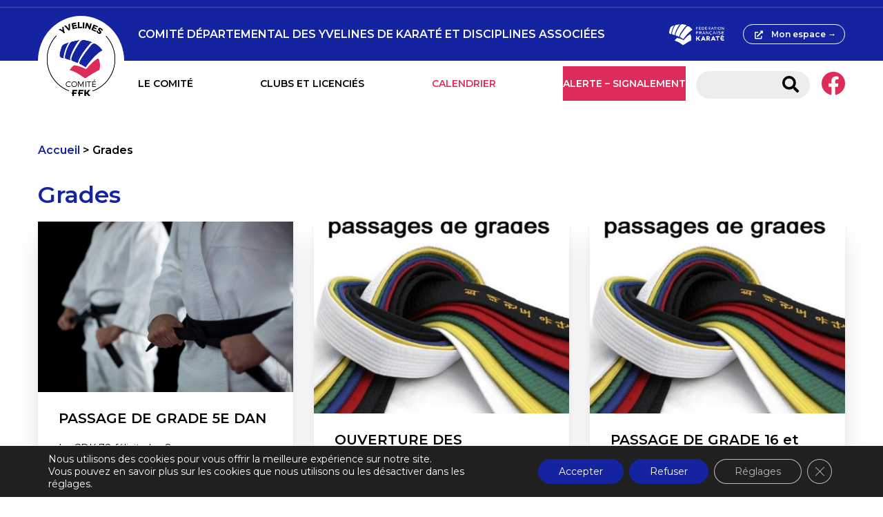

--- FILE ---
content_type: text/html; charset=UTF-8
request_url: https://sites.ffkarate.fr/yvelines78/category/grades/
body_size: 15654
content:
<!doctype html>
<html lang="fr-FR" prefix="og: https://ogp.me/ns#" >
  <head>
    <meta charset="utf-8">
    <title>Archives des Grades - Comité Départemental des Yvelines de Karaté et Disciplines Associées</title>
<link data-rocket-preload as="style" href="https://fonts.googleapis.com/css2?family=Montserrat%3Aital%2Cwght%400%2C400%3B0%2C600%3B1%2C400%3B1%2C600&#038;ver=6.9&#038;display=swap" rel="preload">
<link href="https://fonts.googleapis.com/css2?family=Montserrat%3Aital%2Cwght%400%2C400%3B0%2C600%3B1%2C400%3B1%2C600&#038;ver=6.9&#038;display=swap" media="print" onload="this.media=&#039;all&#039;" rel="stylesheet">
<noscript><link rel="stylesheet" href="https://fonts.googleapis.com/css2?family=Montserrat%3Aital%2Cwght%400%2C400%3B0%2C600%3B1%2C400%3B1%2C600&#038;ver=6.9&#038;display=swap"></noscript>
    <meta name="viewport" content="width=device-width, initial-scale=1.0,user-scalable=no,minimal-ui">
    <meta name="viewport" content="width = device-width, initial-scale = 1.0, user-scalable = no,minimal-ui">
    
            <script data-no-defer="1" data-ezscrex="false" data-cfasync="false" data-pagespeed-no-defer data-cookieconsent="ignore">
                var ctPublicFunctions = {"_ajax_nonce":"c139189d98","_rest_nonce":"be96f85963","_ajax_url":"\/yvelines78\/wp-admin\/admin-ajax.php","_rest_url":"https:\/\/sites.ffkarate.fr\/yvelines78\/wp-json\/","data__cookies_type":"native","data__ajax_type":"custom_ajax","data__bot_detector_enabled":"1","data__frontend_data_log_enabled":1,"cookiePrefix":"","wprocket_detected":true,"host_url":"sites.ffkarate.fr","text__ee_click_to_select":"Click to select the whole data","text__ee_original_email":"The complete one is","text__ee_got_it":"Got it","text__ee_blocked":"Blocked","text__ee_cannot_connect":"Cannot connect","text__ee_cannot_decode":"Can not decode email. Unknown reason","text__ee_email_decoder":"CleanTalk email decoder","text__ee_wait_for_decoding":"The magic is on the way!","text__ee_decoding_process":"Please wait a few seconds while we decode the contact data."}
            </script>
        
            <script data-no-defer="1" data-ezscrex="false" data-cfasync="false" data-pagespeed-no-defer data-cookieconsent="ignore">
                var ctPublic = {"_ajax_nonce":"c139189d98","settings__forms__check_internal":"0","settings__forms__check_external":"0","settings__forms__force_protection":0,"settings__forms__search_test":"1","settings__forms__wc_add_to_cart":"0","settings__data__bot_detector_enabled":"1","settings__sfw__anti_crawler":0,"blog_home":"https:\/\/sites.ffkarate.fr\/yvelines78\/","pixel__setting":"3","pixel__enabled":true,"pixel__url":null,"data__email_check_before_post":"1","data__email_check_exist_post":1,"data__cookies_type":"native","data__key_is_ok":true,"data__visible_fields_required":true,"wl_brandname":"Anti-Spam by CleanTalk","wl_brandname_short":"CleanTalk","ct_checkjs_key":"d6372d3ec679f3e97f962f1b715f7c6a06ba2edbb7c20c220338c249f7380f02","emailEncoderPassKey":"394ed93523e6dd97c37dc5b6338fad66","bot_detector_forms_excluded":"W10=","advancedCacheExists":true,"varnishCacheExists":false,"wc_ajax_add_to_cart":false}
            </script>
        
<!-- Optimisation des moteurs de recherche par Rank Math - https://rankmath.com/ -->
<meta name="robots" content="follow, noindex"/>
<meta property="og:locale" content="fr_FR" />
<meta property="og:type" content="article" />
<meta property="og:title" content="Archives des Grades - Comité Départemental des Yvelines de Karaté et Disciplines Associées" />
<meta property="og:url" content="https://sites.ffkarate.fr/yvelines78/category/grades/" />
<meta property="og:site_name" content="Comité Départemental des Yvelines de Karaté et Disciplines Associées" />
<meta name="twitter:card" content="summary_large_image" />
<meta name="twitter:title" content="Archives des Grades - Comité Départemental des Yvelines de Karaté et Disciplines Associées" />
<script type="application/ld+json" class="rank-math-schema">{"@context":"https://schema.org","@graph":[{"@type":"Organization","@id":"https://sites.ffkarate.fr/yvelines78/#organization","name":"COMIT\u00c9 D\u00c9PARTEMENTAL DES YVELINES DE KARAT\u00c9 ET DISCIPLINES ASSOCI\u00c9ES","url":"https://sites.ffkarate.fr/yvelines78","logo":{"@type":"ImageObject","@id":"https://sites.ffkarate.fr/yvelines78/#logo","url":"https://sites.ffkarate.fr/yvelines78/wp-content/uploads/sites/106/2021/05/C_RVB_YVELINES.png","contentUrl":"https://sites.ffkarate.fr/yvelines78/wp-content/uploads/sites/106/2021/05/C_RVB_YVELINES.png","caption":"COMIT\u00c9 D\u00c9PARTEMENTAL DES YVELINES DE KARAT\u00c9 ET DISCIPLINES ASSOCI\u00c9ES","inLanguage":"fr-FR","width":"245","height":"245"}},{"@type":"WebSite","@id":"https://sites.ffkarate.fr/yvelines78/#website","url":"https://sites.ffkarate.fr/yvelines78","name":"COMIT\u00c9 D\u00c9PARTEMENTAL DES YVELINES DE KARAT\u00c9 ET DISCIPLINES ASSOCI\u00c9ES","publisher":{"@id":"https://sites.ffkarate.fr/yvelines78/#organization"},"inLanguage":"fr-FR"},{"@type":"BreadcrumbList","@id":"https://sites.ffkarate.fr/yvelines78/category/grades/#breadcrumb","itemListElement":[{"@type":"ListItem","position":"1","item":{"@id":"https://sites.ffkarate.fr/yvelines78","name":"Accueil"}},{"@type":"ListItem","position":"2","item":{"@id":"https://sites.ffkarate.fr/yvelines78/category/grades/","name":"Grades"}}]},{"@type":"CollectionPage","@id":"https://sites.ffkarate.fr/yvelines78/category/grades/#webpage","url":"https://sites.ffkarate.fr/yvelines78/category/grades/","name":"Archives des Grades - Comit\u00e9 D\u00e9partemental des Yvelines de Karat\u00e9 et Disciplines Associ\u00e9es","isPartOf":{"@id":"https://sites.ffkarate.fr/yvelines78/#website"},"inLanguage":"fr-FR","breadcrumb":{"@id":"https://sites.ffkarate.fr/yvelines78/category/grades/#breadcrumb"}}]}</script>
<!-- /Extension Rank Math WordPress SEO -->

<link rel='dns-prefetch' href='//fd.cleantalk.org' />
<link rel='dns-prefetch' href='//cdn.jsdelivr.net' />
<link rel='dns-prefetch' href='//cdnjs.cloudflare.com' />
<link rel='dns-prefetch' href='//fonts.googleapis.com' />
<link href='https://fonts.gstatic.com' crossorigin rel='preconnect' />
<link rel="alternate" type="application/rss+xml" title="Comité Départemental des Yvelines de Karaté et Disciplines Associées &raquo; Flux de la catégorie Grades" href="https://sites.ffkarate.fr/yvelines78/category/grades/feed/" />
<style id='wp-img-auto-sizes-contain-inline-css' type='text/css'>
img:is([sizes=auto i],[sizes^="auto," i]){contain-intrinsic-size:3000px 1500px}
/*# sourceURL=wp-img-auto-sizes-contain-inline-css */
</style>
<style id='wp-emoji-styles-inline-css' type='text/css'>

	img.wp-smiley, img.emoji {
		display: inline !important;
		border: none !important;
		box-shadow: none !important;
		height: 1em !important;
		width: 1em !important;
		margin: 0 0.07em !important;
		vertical-align: -0.1em !important;
		background: none !important;
		padding: 0 !important;
	}
/*# sourceURL=wp-emoji-styles-inline-css */
</style>
<style id='wp-block-library-inline-css' type='text/css'>
:root{--wp-block-synced-color:#7a00df;--wp-block-synced-color--rgb:122,0,223;--wp-bound-block-color:var(--wp-block-synced-color);--wp-editor-canvas-background:#ddd;--wp-admin-theme-color:#007cba;--wp-admin-theme-color--rgb:0,124,186;--wp-admin-theme-color-darker-10:#006ba1;--wp-admin-theme-color-darker-10--rgb:0,107,160.5;--wp-admin-theme-color-darker-20:#005a87;--wp-admin-theme-color-darker-20--rgb:0,90,135;--wp-admin-border-width-focus:2px}@media (min-resolution:192dpi){:root{--wp-admin-border-width-focus:1.5px}}.wp-element-button{cursor:pointer}:root .has-very-light-gray-background-color{background-color:#eee}:root .has-very-dark-gray-background-color{background-color:#313131}:root .has-very-light-gray-color{color:#eee}:root .has-very-dark-gray-color{color:#313131}:root .has-vivid-green-cyan-to-vivid-cyan-blue-gradient-background{background:linear-gradient(135deg,#00d084,#0693e3)}:root .has-purple-crush-gradient-background{background:linear-gradient(135deg,#34e2e4,#4721fb 50%,#ab1dfe)}:root .has-hazy-dawn-gradient-background{background:linear-gradient(135deg,#faaca8,#dad0ec)}:root .has-subdued-olive-gradient-background{background:linear-gradient(135deg,#fafae1,#67a671)}:root .has-atomic-cream-gradient-background{background:linear-gradient(135deg,#fdd79a,#004a59)}:root .has-nightshade-gradient-background{background:linear-gradient(135deg,#330968,#31cdcf)}:root .has-midnight-gradient-background{background:linear-gradient(135deg,#020381,#2874fc)}:root{--wp--preset--font-size--normal:16px;--wp--preset--font-size--huge:42px}.has-regular-font-size{font-size:1em}.has-larger-font-size{font-size:2.625em}.has-normal-font-size{font-size:var(--wp--preset--font-size--normal)}.has-huge-font-size{font-size:var(--wp--preset--font-size--huge)}.has-text-align-center{text-align:center}.has-text-align-left{text-align:left}.has-text-align-right{text-align:right}.has-fit-text{white-space:nowrap!important}#end-resizable-editor-section{display:none}.aligncenter{clear:both}.items-justified-left{justify-content:flex-start}.items-justified-center{justify-content:center}.items-justified-right{justify-content:flex-end}.items-justified-space-between{justify-content:space-between}.screen-reader-text{border:0;clip-path:inset(50%);height:1px;margin:-1px;overflow:hidden;padding:0;position:absolute;width:1px;word-wrap:normal!important}.screen-reader-text:focus{background-color:#ddd;clip-path:none;color:#444;display:block;font-size:1em;height:auto;left:5px;line-height:normal;padding:15px 23px 14px;text-decoration:none;top:5px;width:auto;z-index:100000}html :where(.has-border-color){border-style:solid}html :where([style*=border-top-color]){border-top-style:solid}html :where([style*=border-right-color]){border-right-style:solid}html :where([style*=border-bottom-color]){border-bottom-style:solid}html :where([style*=border-left-color]){border-left-style:solid}html :where([style*=border-width]){border-style:solid}html :where([style*=border-top-width]){border-top-style:solid}html :where([style*=border-right-width]){border-right-style:solid}html :where([style*=border-bottom-width]){border-bottom-style:solid}html :where([style*=border-left-width]){border-left-style:solid}html :where(img[class*=wp-image-]){height:auto;max-width:100%}:where(figure){margin:0 0 1em}html :where(.is-position-sticky){--wp-admin--admin-bar--position-offset:var(--wp-admin--admin-bar--height,0px)}@media screen and (max-width:600px){html :where(.is-position-sticky){--wp-admin--admin-bar--position-offset:0px}}

/*# sourceURL=wp-block-library-inline-css */
</style><style id='global-styles-inline-css' type='text/css'>
:root{--wp--preset--aspect-ratio--square: 1;--wp--preset--aspect-ratio--4-3: 4/3;--wp--preset--aspect-ratio--3-4: 3/4;--wp--preset--aspect-ratio--3-2: 3/2;--wp--preset--aspect-ratio--2-3: 2/3;--wp--preset--aspect-ratio--16-9: 16/9;--wp--preset--aspect-ratio--9-16: 9/16;--wp--preset--color--black: #000000;--wp--preset--color--cyan-bluish-gray: #abb8c3;--wp--preset--color--white: #ffffff;--wp--preset--color--pale-pink: #f78da7;--wp--preset--color--vivid-red: #cf2e2e;--wp--preset--color--luminous-vivid-orange: #ff6900;--wp--preset--color--luminous-vivid-amber: #fcb900;--wp--preset--color--light-green-cyan: #7bdcb5;--wp--preset--color--vivid-green-cyan: #00d084;--wp--preset--color--pale-cyan-blue: #8ed1fc;--wp--preset--color--vivid-cyan-blue: #0693e3;--wp--preset--color--vivid-purple: #9b51e0;--wp--preset--gradient--vivid-cyan-blue-to-vivid-purple: linear-gradient(135deg,rgb(6,147,227) 0%,rgb(155,81,224) 100%);--wp--preset--gradient--light-green-cyan-to-vivid-green-cyan: linear-gradient(135deg,rgb(122,220,180) 0%,rgb(0,208,130) 100%);--wp--preset--gradient--luminous-vivid-amber-to-luminous-vivid-orange: linear-gradient(135deg,rgb(252,185,0) 0%,rgb(255,105,0) 100%);--wp--preset--gradient--luminous-vivid-orange-to-vivid-red: linear-gradient(135deg,rgb(255,105,0) 0%,rgb(207,46,46) 100%);--wp--preset--gradient--very-light-gray-to-cyan-bluish-gray: linear-gradient(135deg,rgb(238,238,238) 0%,rgb(169,184,195) 100%);--wp--preset--gradient--cool-to-warm-spectrum: linear-gradient(135deg,rgb(74,234,220) 0%,rgb(151,120,209) 20%,rgb(207,42,186) 40%,rgb(238,44,130) 60%,rgb(251,105,98) 80%,rgb(254,248,76) 100%);--wp--preset--gradient--blush-light-purple: linear-gradient(135deg,rgb(255,206,236) 0%,rgb(152,150,240) 100%);--wp--preset--gradient--blush-bordeaux: linear-gradient(135deg,rgb(254,205,165) 0%,rgb(254,45,45) 50%,rgb(107,0,62) 100%);--wp--preset--gradient--luminous-dusk: linear-gradient(135deg,rgb(255,203,112) 0%,rgb(199,81,192) 50%,rgb(65,88,208) 100%);--wp--preset--gradient--pale-ocean: linear-gradient(135deg,rgb(255,245,203) 0%,rgb(182,227,212) 50%,rgb(51,167,181) 100%);--wp--preset--gradient--electric-grass: linear-gradient(135deg,rgb(202,248,128) 0%,rgb(113,206,126) 100%);--wp--preset--gradient--midnight: linear-gradient(135deg,rgb(2,3,129) 0%,rgb(40,116,252) 100%);--wp--preset--font-size--small: 13px;--wp--preset--font-size--medium: 20px;--wp--preset--font-size--large: 36px;--wp--preset--font-size--x-large: 42px;--wp--preset--spacing--20: 0.44rem;--wp--preset--spacing--30: 0.67rem;--wp--preset--spacing--40: 1rem;--wp--preset--spacing--50: 1.5rem;--wp--preset--spacing--60: 2.25rem;--wp--preset--spacing--70: 3.38rem;--wp--preset--spacing--80: 5.06rem;--wp--preset--shadow--natural: 6px 6px 9px rgba(0, 0, 0, 0.2);--wp--preset--shadow--deep: 12px 12px 50px rgba(0, 0, 0, 0.4);--wp--preset--shadow--sharp: 6px 6px 0px rgba(0, 0, 0, 0.2);--wp--preset--shadow--outlined: 6px 6px 0px -3px rgb(255, 255, 255), 6px 6px rgb(0, 0, 0);--wp--preset--shadow--crisp: 6px 6px 0px rgb(0, 0, 0);}:where(.is-layout-flex){gap: 0.5em;}:where(.is-layout-grid){gap: 0.5em;}body .is-layout-flex{display: flex;}.is-layout-flex{flex-wrap: wrap;align-items: center;}.is-layout-flex > :is(*, div){margin: 0;}body .is-layout-grid{display: grid;}.is-layout-grid > :is(*, div){margin: 0;}:where(.wp-block-columns.is-layout-flex){gap: 2em;}:where(.wp-block-columns.is-layout-grid){gap: 2em;}:where(.wp-block-post-template.is-layout-flex){gap: 1.25em;}:where(.wp-block-post-template.is-layout-grid){gap: 1.25em;}.has-black-color{color: var(--wp--preset--color--black) !important;}.has-cyan-bluish-gray-color{color: var(--wp--preset--color--cyan-bluish-gray) !important;}.has-white-color{color: var(--wp--preset--color--white) !important;}.has-pale-pink-color{color: var(--wp--preset--color--pale-pink) !important;}.has-vivid-red-color{color: var(--wp--preset--color--vivid-red) !important;}.has-luminous-vivid-orange-color{color: var(--wp--preset--color--luminous-vivid-orange) !important;}.has-luminous-vivid-amber-color{color: var(--wp--preset--color--luminous-vivid-amber) !important;}.has-light-green-cyan-color{color: var(--wp--preset--color--light-green-cyan) !important;}.has-vivid-green-cyan-color{color: var(--wp--preset--color--vivid-green-cyan) !important;}.has-pale-cyan-blue-color{color: var(--wp--preset--color--pale-cyan-blue) !important;}.has-vivid-cyan-blue-color{color: var(--wp--preset--color--vivid-cyan-blue) !important;}.has-vivid-purple-color{color: var(--wp--preset--color--vivid-purple) !important;}.has-black-background-color{background-color: var(--wp--preset--color--black) !important;}.has-cyan-bluish-gray-background-color{background-color: var(--wp--preset--color--cyan-bluish-gray) !important;}.has-white-background-color{background-color: var(--wp--preset--color--white) !important;}.has-pale-pink-background-color{background-color: var(--wp--preset--color--pale-pink) !important;}.has-vivid-red-background-color{background-color: var(--wp--preset--color--vivid-red) !important;}.has-luminous-vivid-orange-background-color{background-color: var(--wp--preset--color--luminous-vivid-orange) !important;}.has-luminous-vivid-amber-background-color{background-color: var(--wp--preset--color--luminous-vivid-amber) !important;}.has-light-green-cyan-background-color{background-color: var(--wp--preset--color--light-green-cyan) !important;}.has-vivid-green-cyan-background-color{background-color: var(--wp--preset--color--vivid-green-cyan) !important;}.has-pale-cyan-blue-background-color{background-color: var(--wp--preset--color--pale-cyan-blue) !important;}.has-vivid-cyan-blue-background-color{background-color: var(--wp--preset--color--vivid-cyan-blue) !important;}.has-vivid-purple-background-color{background-color: var(--wp--preset--color--vivid-purple) !important;}.has-black-border-color{border-color: var(--wp--preset--color--black) !important;}.has-cyan-bluish-gray-border-color{border-color: var(--wp--preset--color--cyan-bluish-gray) !important;}.has-white-border-color{border-color: var(--wp--preset--color--white) !important;}.has-pale-pink-border-color{border-color: var(--wp--preset--color--pale-pink) !important;}.has-vivid-red-border-color{border-color: var(--wp--preset--color--vivid-red) !important;}.has-luminous-vivid-orange-border-color{border-color: var(--wp--preset--color--luminous-vivid-orange) !important;}.has-luminous-vivid-amber-border-color{border-color: var(--wp--preset--color--luminous-vivid-amber) !important;}.has-light-green-cyan-border-color{border-color: var(--wp--preset--color--light-green-cyan) !important;}.has-vivid-green-cyan-border-color{border-color: var(--wp--preset--color--vivid-green-cyan) !important;}.has-pale-cyan-blue-border-color{border-color: var(--wp--preset--color--pale-cyan-blue) !important;}.has-vivid-cyan-blue-border-color{border-color: var(--wp--preset--color--vivid-cyan-blue) !important;}.has-vivid-purple-border-color{border-color: var(--wp--preset--color--vivid-purple) !important;}.has-vivid-cyan-blue-to-vivid-purple-gradient-background{background: var(--wp--preset--gradient--vivid-cyan-blue-to-vivid-purple) !important;}.has-light-green-cyan-to-vivid-green-cyan-gradient-background{background: var(--wp--preset--gradient--light-green-cyan-to-vivid-green-cyan) !important;}.has-luminous-vivid-amber-to-luminous-vivid-orange-gradient-background{background: var(--wp--preset--gradient--luminous-vivid-amber-to-luminous-vivid-orange) !important;}.has-luminous-vivid-orange-to-vivid-red-gradient-background{background: var(--wp--preset--gradient--luminous-vivid-orange-to-vivid-red) !important;}.has-very-light-gray-to-cyan-bluish-gray-gradient-background{background: var(--wp--preset--gradient--very-light-gray-to-cyan-bluish-gray) !important;}.has-cool-to-warm-spectrum-gradient-background{background: var(--wp--preset--gradient--cool-to-warm-spectrum) !important;}.has-blush-light-purple-gradient-background{background: var(--wp--preset--gradient--blush-light-purple) !important;}.has-blush-bordeaux-gradient-background{background: var(--wp--preset--gradient--blush-bordeaux) !important;}.has-luminous-dusk-gradient-background{background: var(--wp--preset--gradient--luminous-dusk) !important;}.has-pale-ocean-gradient-background{background: var(--wp--preset--gradient--pale-ocean) !important;}.has-electric-grass-gradient-background{background: var(--wp--preset--gradient--electric-grass) !important;}.has-midnight-gradient-background{background: var(--wp--preset--gradient--midnight) !important;}.has-small-font-size{font-size: var(--wp--preset--font-size--small) !important;}.has-medium-font-size{font-size: var(--wp--preset--font-size--medium) !important;}.has-large-font-size{font-size: var(--wp--preset--font-size--large) !important;}.has-x-large-font-size{font-size: var(--wp--preset--font-size--x-large) !important;}
/*# sourceURL=global-styles-inline-css */
</style>

<style id='classic-theme-styles-inline-css' type='text/css'>
/*! This file is auto-generated */
.wp-block-button__link{color:#fff;background-color:#32373c;border-radius:9999px;box-shadow:none;text-decoration:none;padding:calc(.667em + 2px) calc(1.333em + 2px);font-size:1.125em}.wp-block-file__button{background:#32373c;color:#fff;text-decoration:none}
/*# sourceURL=/wp-includes/css/classic-themes.min.css */
</style>
<link rel='stylesheet' id='cleantalk-public-css-css' href='https://sites.ffkarate.fr/yvelines78/wp-content/plugins/cleantalk-spam-protect/css/cleantalk-public.min.css?ver=6.70.1_1766446769' type='text/css' media='all' />
<link rel='stylesheet' id='cleantalk-email-decoder-css-css' href='https://sites.ffkarate.fr/yvelines78/wp-content/plugins/cleantalk-spam-protect/css/cleantalk-email-decoder.min.css?ver=6.70.1_1766446769' type='text/css' media='all' />
<link rel='stylesheet' id='js_composer_front-css' href='https://sites.ffkarate.fr/yvelines78/wp-content/plugins/js_composer/assets/css/js_composer.min.css?ver=8.2' type='text/css' media='all' />
<link rel='stylesheet' id='font-awesome-css' href='https://cdnjs.cloudflare.com/ajax/libs/font-awesome/5.14.0/css/all.min.css?ver=6.9' type='text/css' media='all' />

<link rel='stylesheet' id='main-css' href='https://sites.ffkarate.fr/yvelines78/wp-content/themes/sites_ffk/style.css?ver=6.9' type='text/css' media='all' />
<link rel='stylesheet' id='moove_gdpr_frontend-css' href='https://sites.ffkarate.fr/yvelines78/wp-content/plugins/gdpr-cookie-compliance/dist/styles/gdpr-main-nf.css?ver=5.0.9' type='text/css' media='all' />
<style id='moove_gdpr_frontend-inline-css' type='text/css'>
				#moove_gdpr_cookie_modal .moove-gdpr-modal-content .moove-gdpr-tab-main h3.tab-title, 
				#moove_gdpr_cookie_modal .moove-gdpr-modal-content .moove-gdpr-tab-main span.tab-title,
				#moove_gdpr_cookie_modal .moove-gdpr-modal-content .moove-gdpr-modal-left-content #moove-gdpr-menu li a, 
				#moove_gdpr_cookie_modal .moove-gdpr-modal-content .moove-gdpr-modal-left-content #moove-gdpr-menu li button,
				#moove_gdpr_cookie_modal .moove-gdpr-modal-content .moove-gdpr-modal-left-content .moove-gdpr-branding-cnt a,
				#moove_gdpr_cookie_modal .moove-gdpr-modal-content .moove-gdpr-modal-footer-content .moove-gdpr-button-holder a.mgbutton, 
				#moove_gdpr_cookie_modal .moove-gdpr-modal-content .moove-gdpr-modal-footer-content .moove-gdpr-button-holder button.mgbutton,
				#moove_gdpr_cookie_modal .cookie-switch .cookie-slider:after, 
				#moove_gdpr_cookie_modal .cookie-switch .slider:after, 
				#moove_gdpr_cookie_modal .switch .cookie-slider:after, 
				#moove_gdpr_cookie_modal .switch .slider:after,
				#moove_gdpr_cookie_info_bar .moove-gdpr-info-bar-container .moove-gdpr-info-bar-content p, 
				#moove_gdpr_cookie_info_bar .moove-gdpr-info-bar-container .moove-gdpr-info-bar-content p a,
				#moove_gdpr_cookie_info_bar .moove-gdpr-info-bar-container .moove-gdpr-info-bar-content a.mgbutton, 
				#moove_gdpr_cookie_info_bar .moove-gdpr-info-bar-container .moove-gdpr-info-bar-content button.mgbutton,
				#moove_gdpr_cookie_modal .moove-gdpr-modal-content .moove-gdpr-tab-main .moove-gdpr-tab-main-content h1, 
				#moove_gdpr_cookie_modal .moove-gdpr-modal-content .moove-gdpr-tab-main .moove-gdpr-tab-main-content h2, 
				#moove_gdpr_cookie_modal .moove-gdpr-modal-content .moove-gdpr-tab-main .moove-gdpr-tab-main-content h3, 
				#moove_gdpr_cookie_modal .moove-gdpr-modal-content .moove-gdpr-tab-main .moove-gdpr-tab-main-content h4, 
				#moove_gdpr_cookie_modal .moove-gdpr-modal-content .moove-gdpr-tab-main .moove-gdpr-tab-main-content h5, 
				#moove_gdpr_cookie_modal .moove-gdpr-modal-content .moove-gdpr-tab-main .moove-gdpr-tab-main-content h6,
				#moove_gdpr_cookie_modal .moove-gdpr-modal-content.moove_gdpr_modal_theme_v2 .moove-gdpr-modal-title .tab-title,
				#moove_gdpr_cookie_modal .moove-gdpr-modal-content.moove_gdpr_modal_theme_v2 .moove-gdpr-tab-main h3.tab-title, 
				#moove_gdpr_cookie_modal .moove-gdpr-modal-content.moove_gdpr_modal_theme_v2 .moove-gdpr-tab-main span.tab-title,
				#moove_gdpr_cookie_modal .moove-gdpr-modal-content.moove_gdpr_modal_theme_v2 .moove-gdpr-branding-cnt a {
					font-weight: inherit				}
			#moove_gdpr_cookie_modal,#moove_gdpr_cookie_info_bar,.gdpr_cookie_settings_shortcode_content{font-family:inherit}#moove_gdpr_save_popup_settings_button{background-color:#373737;color:#fff}#moove_gdpr_save_popup_settings_button:hover{background-color:#000}#moove_gdpr_cookie_info_bar .moove-gdpr-info-bar-container .moove-gdpr-info-bar-content a.mgbutton,#moove_gdpr_cookie_info_bar .moove-gdpr-info-bar-container .moove-gdpr-info-bar-content button.mgbutton{background-color:#1424a0}#moove_gdpr_cookie_modal .moove-gdpr-modal-content .moove-gdpr-modal-footer-content .moove-gdpr-button-holder a.mgbutton,#moove_gdpr_cookie_modal .moove-gdpr-modal-content .moove-gdpr-modal-footer-content .moove-gdpr-button-holder button.mgbutton,.gdpr_cookie_settings_shortcode_content .gdpr-shr-button.button-green{background-color:#1424a0;border-color:#1424a0}#moove_gdpr_cookie_modal .moove-gdpr-modal-content .moove-gdpr-modal-footer-content .moove-gdpr-button-holder a.mgbutton:hover,#moove_gdpr_cookie_modal .moove-gdpr-modal-content .moove-gdpr-modal-footer-content .moove-gdpr-button-holder button.mgbutton:hover,.gdpr_cookie_settings_shortcode_content .gdpr-shr-button.button-green:hover{background-color:#fff;color:#1424a0}#moove_gdpr_cookie_modal .moove-gdpr-modal-content .moove-gdpr-modal-close i,#moove_gdpr_cookie_modal .moove-gdpr-modal-content .moove-gdpr-modal-close span.gdpr-icon{background-color:#1424a0;border:1px solid #1424a0}#moove_gdpr_cookie_info_bar span.moove-gdpr-infobar-allow-all.focus-g,#moove_gdpr_cookie_info_bar span.moove-gdpr-infobar-allow-all:focus,#moove_gdpr_cookie_info_bar button.moove-gdpr-infobar-allow-all.focus-g,#moove_gdpr_cookie_info_bar button.moove-gdpr-infobar-allow-all:focus,#moove_gdpr_cookie_info_bar span.moove-gdpr-infobar-reject-btn.focus-g,#moove_gdpr_cookie_info_bar span.moove-gdpr-infobar-reject-btn:focus,#moove_gdpr_cookie_info_bar button.moove-gdpr-infobar-reject-btn.focus-g,#moove_gdpr_cookie_info_bar button.moove-gdpr-infobar-reject-btn:focus,#moove_gdpr_cookie_info_bar span.change-settings-button.focus-g,#moove_gdpr_cookie_info_bar span.change-settings-button:focus,#moove_gdpr_cookie_info_bar button.change-settings-button.focus-g,#moove_gdpr_cookie_info_bar button.change-settings-button:focus{-webkit-box-shadow:0 0 1px 3px #1424a0;-moz-box-shadow:0 0 1px 3px #1424a0;box-shadow:0 0 1px 3px #1424a0}#moove_gdpr_cookie_modal .moove-gdpr-modal-content .moove-gdpr-modal-close i:hover,#moove_gdpr_cookie_modal .moove-gdpr-modal-content .moove-gdpr-modal-close span.gdpr-icon:hover,#moove_gdpr_cookie_info_bar span[data-href]>u.change-settings-button{color:#1424a0}#moove_gdpr_cookie_modal .moove-gdpr-modal-content .moove-gdpr-modal-left-content #moove-gdpr-menu li.menu-item-selected a span.gdpr-icon,#moove_gdpr_cookie_modal .moove-gdpr-modal-content .moove-gdpr-modal-left-content #moove-gdpr-menu li.menu-item-selected button span.gdpr-icon{color:inherit}#moove_gdpr_cookie_modal .moove-gdpr-modal-content .moove-gdpr-modal-left-content #moove-gdpr-menu li a span.gdpr-icon,#moove_gdpr_cookie_modal .moove-gdpr-modal-content .moove-gdpr-modal-left-content #moove-gdpr-menu li button span.gdpr-icon{color:inherit}#moove_gdpr_cookie_modal .gdpr-acc-link{line-height:0;font-size:0;color:transparent;position:absolute}#moove_gdpr_cookie_modal .moove-gdpr-modal-content .moove-gdpr-modal-close:hover i,#moove_gdpr_cookie_modal .moove-gdpr-modal-content .moove-gdpr-modal-left-content #moove-gdpr-menu li a,#moove_gdpr_cookie_modal .moove-gdpr-modal-content .moove-gdpr-modal-left-content #moove-gdpr-menu li button,#moove_gdpr_cookie_modal .moove-gdpr-modal-content .moove-gdpr-modal-left-content #moove-gdpr-menu li button i,#moove_gdpr_cookie_modal .moove-gdpr-modal-content .moove-gdpr-modal-left-content #moove-gdpr-menu li a i,#moove_gdpr_cookie_modal .moove-gdpr-modal-content .moove-gdpr-tab-main .moove-gdpr-tab-main-content a:hover,#moove_gdpr_cookie_info_bar.moove-gdpr-dark-scheme .moove-gdpr-info-bar-container .moove-gdpr-info-bar-content a.mgbutton:hover,#moove_gdpr_cookie_info_bar.moove-gdpr-dark-scheme .moove-gdpr-info-bar-container .moove-gdpr-info-bar-content button.mgbutton:hover,#moove_gdpr_cookie_info_bar.moove-gdpr-dark-scheme .moove-gdpr-info-bar-container .moove-gdpr-info-bar-content a:hover,#moove_gdpr_cookie_info_bar.moove-gdpr-dark-scheme .moove-gdpr-info-bar-container .moove-gdpr-info-bar-content button:hover,#moove_gdpr_cookie_info_bar.moove-gdpr-dark-scheme .moove-gdpr-info-bar-container .moove-gdpr-info-bar-content span.change-settings-button:hover,#moove_gdpr_cookie_info_bar.moove-gdpr-dark-scheme .moove-gdpr-info-bar-container .moove-gdpr-info-bar-content button.change-settings-button:hover,#moove_gdpr_cookie_info_bar.moove-gdpr-dark-scheme .moove-gdpr-info-bar-container .moove-gdpr-info-bar-content u.change-settings-button:hover,#moove_gdpr_cookie_info_bar span[data-href]>u.change-settings-button,#moove_gdpr_cookie_info_bar.moove-gdpr-dark-scheme .moove-gdpr-info-bar-container .moove-gdpr-info-bar-content a.mgbutton.focus-g,#moove_gdpr_cookie_info_bar.moove-gdpr-dark-scheme .moove-gdpr-info-bar-container .moove-gdpr-info-bar-content button.mgbutton.focus-g,#moove_gdpr_cookie_info_bar.moove-gdpr-dark-scheme .moove-gdpr-info-bar-container .moove-gdpr-info-bar-content a.focus-g,#moove_gdpr_cookie_info_bar.moove-gdpr-dark-scheme .moove-gdpr-info-bar-container .moove-gdpr-info-bar-content button.focus-g,#moove_gdpr_cookie_info_bar.moove-gdpr-dark-scheme .moove-gdpr-info-bar-container .moove-gdpr-info-bar-content a.mgbutton:focus,#moove_gdpr_cookie_info_bar.moove-gdpr-dark-scheme .moove-gdpr-info-bar-container .moove-gdpr-info-bar-content button.mgbutton:focus,#moove_gdpr_cookie_info_bar.moove-gdpr-dark-scheme .moove-gdpr-info-bar-container .moove-gdpr-info-bar-content a:focus,#moove_gdpr_cookie_info_bar.moove-gdpr-dark-scheme .moove-gdpr-info-bar-container .moove-gdpr-info-bar-content button:focus,#moove_gdpr_cookie_info_bar.moove-gdpr-dark-scheme .moove-gdpr-info-bar-container .moove-gdpr-info-bar-content span.change-settings-button.focus-g,span.change-settings-button:focus,button.change-settings-button.focus-g,button.change-settings-button:focus,#moove_gdpr_cookie_info_bar.moove-gdpr-dark-scheme .moove-gdpr-info-bar-container .moove-gdpr-info-bar-content u.change-settings-button.focus-g,#moove_gdpr_cookie_info_bar.moove-gdpr-dark-scheme .moove-gdpr-info-bar-container .moove-gdpr-info-bar-content u.change-settings-button:focus{color:#1424a0}#moove_gdpr_cookie_modal .moove-gdpr-branding.focus-g span,#moove_gdpr_cookie_modal .moove-gdpr-modal-content .moove-gdpr-tab-main a.focus-g,#moove_gdpr_cookie_modal .moove-gdpr-modal-content .moove-gdpr-tab-main .gdpr-cd-details-toggle.focus-g{color:#1424a0}#moove_gdpr_cookie_modal.gdpr_lightbox-hide{display:none}
/*# sourceURL=moove_gdpr_frontend-inline-css */
</style>
<script type="text/javascript" src="https://sites.ffkarate.fr/yvelines78/wp-content/plugins/cleantalk-spam-protect/js/apbct-public-bundle.min.js?ver=6.70.1_1766446769" id="apbct-public-bundle.min-js-js"></script>
<script type="text/javascript" src="https://fd.cleantalk.org/ct-bot-detector-wrapper.js?ver=6.70.1" id="ct_bot_detector-js" defer="defer" data-wp-strategy="defer"></script>
<script type="text/javascript" src="https://sites.ffkarate.fr/yvelines78/wp-includes/js/jquery/jquery.min.js?ver=3.7.1" id="jquery-core-js"></script>
<script type="text/javascript" src="https://sites.ffkarate.fr/yvelines78/wp-includes/js/jquery/jquery-migrate.min.js?ver=3.4.1" id="jquery-migrate-js"></script>
<script type="text/javascript" src="//cdn.jsdelivr.net/npm/slick-carousel@1.8.1/slick/slick.min.js?ver=6.9" id="slick-js"></script>
<script type="text/javascript" src="https://sites.ffkarate.fr/yvelines78/wp-includes/js/jquery/ui/core.min.js?ver=1.13.3" id="jquery-ui-core-js"></script>
<script type="text/javascript" src="https://sites.ffkarate.fr/yvelines78/wp-includes/js/jquery/ui/menu.min.js?ver=1.13.3" id="jquery-ui-menu-js"></script>
<script type="text/javascript" src="https://sites.ffkarate.fr/yvelines78/wp-includes/js/dist/dom-ready.min.js?ver=f77871ff7694fffea381" id="wp-dom-ready-js"></script>
<script type="text/javascript" src="https://sites.ffkarate.fr/yvelines78/wp-includes/js/dist/hooks.min.js?ver=dd5603f07f9220ed27f1" id="wp-hooks-js"></script>
<script type="text/javascript" src="https://sites.ffkarate.fr/yvelines78/wp-includes/js/dist/i18n.min.js?ver=c26c3dc7bed366793375" id="wp-i18n-js"></script>
<script type="text/javascript" id="wp-i18n-js-after">
/* <![CDATA[ */
wp.i18n.setLocaleData( { 'text direction\u0004ltr': [ 'ltr' ] } );
//# sourceURL=wp-i18n-js-after
/* ]]> */
</script>
<script type="text/javascript" id="wp-a11y-js-translations">
/* <![CDATA[ */
( function( domain, translations ) {
	var localeData = translations.locale_data[ domain ] || translations.locale_data.messages;
	localeData[""].domain = domain;
	wp.i18n.setLocaleData( localeData, domain );
} )( "default", {"translation-revision-date":"2025-12-10 11:15:06+0000","generator":"GlotPress\/4.0.3","domain":"messages","locale_data":{"messages":{"":{"domain":"messages","plural-forms":"nplurals=2; plural=n > 1;","lang":"fr"},"Notifications":["Notifications"]}},"comment":{"reference":"wp-includes\/js\/dist\/a11y.js"}} );
//# sourceURL=wp-a11y-js-translations
/* ]]> */
</script>
<script type="text/javascript" src="https://sites.ffkarate.fr/yvelines78/wp-includes/js/dist/a11y.min.js?ver=cb460b4676c94bd228ed" id="wp-a11y-js"></script>
<script type="text/javascript" src="https://sites.ffkarate.fr/yvelines78/wp-includes/js/jquery/ui/autocomplete.min.js?ver=1.13.3" id="jquery-ui-autocomplete-js"></script>
<script type="text/javascript" src="https://sites.ffkarate.fr/yvelines78/wp-content/themes/sites_ffk/js/script.js?ver=6.9" id="main-js"></script>
<script></script><link rel="https://api.w.org/" href="https://sites.ffkarate.fr/yvelines78/wp-json/" /><link rel="alternate" title="JSON" type="application/json" href="https://sites.ffkarate.fr/yvelines78/wp-json/wp/v2/categories/12" /><link rel="EditURI" type="application/rsd+xml" title="RSD" href="https://sites.ffkarate.fr/yvelines78/xmlrpc.php?rsd" />
<meta name="generator" content="WordPress 6.9" />
<!-- Analytics by WP Statistics - https://wp-statistics.com -->
<script defer data-domain="sites.ffkarate.fr" src="https://plausible.io/js/script.js"></script><meta name="generator" content="Powered by WPBakery Page Builder - drag and drop page builder for WordPress."/>
<noscript><style> .wpb_animate_when_almost_visible { opacity: 1; }</style></noscript><noscript><style id="rocket-lazyload-nojs-css">.rll-youtube-player, [data-lazy-src]{display:none !important;}</style></noscript>  <meta name="generator" content="WP Rocket 3.20.1.2" data-wpr-features="wpr_lazyload_images wpr_desktop" /></head>
  <body class="archive category category-grades category-12 wp-custom-logo wp-theme-sites_ffk wpb-js-composer js-comp-ver-8.2 vc_responsive">
    <header data-rocket-location-hash="639a8427519e153a208a5bba533a62d8" id="header">
        <input type="checkbox" id="mobile_menu_toggler" aria-hidden="true" />
        <div data-rocket-location-hash="c5ed54cce90dc080f6e9d78a1e186261" class="network_info"><div data-rocket-location-hash="40f22408a88335a0945fffe944caafc3" class="container">
                    </div></div>
        <div data-rocket-location-hash="3ab30d129cc66b037f8c35821244f417" class="container relative">
            <a href="https://sites.ffkarate.fr/yvelines78" class="logo">
                <img width="245" height="245" src="data:image/svg+xml,%3Csvg%20xmlns='http://www.w3.org/2000/svg'%20viewBox='0%200%20245%20245'%3E%3C/svg%3E" class="attachment-full size-full" alt="" decoding="async" fetchpriority="high" data-lazy-srcset="https://sites.ffkarate.fr/yvelines78/wp-content/uploads/sites/106/2021/05/C_RVB_YVELINES.png 245w, https://sites.ffkarate.fr/yvelines78/wp-content/uploads/sites/106/2021/05/C_RVB_YVELINES-176x176.png 176w" data-lazy-sizes="(max-width: 245px) 100vw, 245px" data-lazy-src="https://sites.ffkarate.fr/yvelines78/wp-content/uploads/sites/106/2021/05/C_RVB_YVELINES.png" /><noscript><img width="245" height="245" src="https://sites.ffkarate.fr/yvelines78/wp-content/uploads/sites/106/2021/05/C_RVB_YVELINES.png" class="attachment-full size-full" alt="" decoding="async" fetchpriority="high" srcset="https://sites.ffkarate.fr/yvelines78/wp-content/uploads/sites/106/2021/05/C_RVB_YVELINES.png 245w, https://sites.ffkarate.fr/yvelines78/wp-content/uploads/sites/106/2021/05/C_RVB_YVELINES-176x176.png 176w" sizes="(max-width: 245px) 100vw, 245px" /></noscript>            </a>
            <label for="mobile_menu_toggler"></label>
        </div>
                <div data-rocket-location-hash="81a28f720f967fab61e41474e4c550ba" class="bottom_header nav"><div data-rocket-location-hash="c2b2a1461d8b94e639cd80a05325878c" class="container">
            <nav>
                <ul>
                    <li>
                        <a href="#">Le comité</a>
                        <ul id="menu-le-comite" class="sub-menu" data-parent_name="Le comité"><li id="menu-item-10" class="menu-item menu-item-type-post_type menu-item-object-page menu-item-10"><a href="https://sites.ffkarate.fr/yvelines78/presentation/">Présentation</a></li>
<li id="menu-item-4185" class="menu-item menu-item-type-post_type menu-item-object-page menu-item-4185"><a href="https://sites.ffkarate.fr/yvelines78/la-direction-technique/">Equipe Technique</a></li>
<li id="menu-item-4183" class="menu-item menu-item-type-post_type menu-item-object-page menu-item-4183"><a href="https://sites.ffkarate.fr/yvelines78/juridique/">Juridique</a></li>
<li id="menu-item-4184" class="menu-item menu-item-type-post_type menu-item-object-page menu-item-4184"><a href="https://sites.ffkarate.fr/yvelines78/commissions-techniques/">Les Commissions</a></li>
</ul>                    </li>
                    <li>
                        <a href="#">Clubs et licenciés</a>
                        <ul id="menu-clubs-licencies" class="sub-menu" data-parent_name="Clubs et licenciés"><li id="menu-item-4700" class="menu-item menu-item-type-post_type menu-item-object-page menu-item-4700"><a href="https://sites.ffkarate.fr/yvelines78/mise-a-jour-club/">MISE A JOUR INFORMATIONS CLUB 2025/2026</a></li>
<li id="menu-item-5993" class="menu-item menu-item-type-post_type menu-item-object-page menu-item-5993"><a href="https://sites.ffkarate.fr/yvelines78/certificat-medical/">CERTIFICAT MEDICAL</a></li>
<li id="menu-item-4310" class="menu-item menu-item-type-post_type menu-item-object-page menu-item-4310"><a href="https://sites.ffkarate.fr/yvelines78/grades-2/">Grades</a></li>
<li id="menu-item-4191" class="menu-item menu-item-type-post_type menu-item-object-page menu-item-4191"><a href="https://sites.ffkarate.fr/yvelines78/formations-2/">Formations</a></li>
<li id="menu-item-4199" class="menu-item menu-item-type-post_type menu-item-object-page menu-item-4199"><a href="https://sites.ffkarate.fr/yvelines78/arbitrage/">Arbitrage</a></li>
<li id="menu-item-4319" class="menu-item menu-item-type-post_type menu-item-object-page menu-item-4319"><a href="https://sites.ffkarate.fr/yvelines78/competitions-2/">Compétitions</a></li>
<li id="menu-item-4248" class="menu-item menu-item-type-post_type menu-item-object-page menu-item-4248"><a href="https://sites.ffkarate.fr/yvelines78/disciplines/">Disciplines</a></li>
<li id="menu-item-4526" class="menu-item menu-item-type-post_type menu-item-object-page menu-item-4526"><a href="https://sites.ffkarate.fr/yvelines78/trouver-un-club/">Trouver un club</a></li>
<li id="menu-item-4541" class="menu-item menu-item-type-post_type menu-item-object-page menu-item-4541"><a href="https://sites.ffkarate.fr/yvelines78/annonces-clubs-profs/">Annonces Clubs/Profs…</a></li>
<li id="menu-item-4197" class="menu-item menu-item-type-post_type menu-item-object-page menu-item-4197"><a href="https://sites.ffkarate.fr/yvelines78/liens-portails-associations/">Liens portails associations</a></li>
<li id="menu-item-4198" class="menu-item menu-item-type-post_type menu-item-object-page menu-item-4198"><a href="https://sites.ffkarate.fr/yvelines78/subventions/">Subventions</a></li>
<li id="menu-item-59" class="menu-item menu-item-type-post_type menu-item-object-page menu-item-59"><a href="https://sites.ffkarate.fr/yvelines78/stages/">Stages CDK78</a></li>
<li class="stages">
                <a href="https://sites.ffkarate.fr/yvelines78/stages-des-clubs/">Stages des clubs</a>
            </li></ul>                    </li>
                    <li class="calendar">
                        <a href="https://sites.ffkarate.fr/yvelines78/calendrier/">Calendrier</a>
                    </li>
                    <li class="important">
                        <a href="https://www.ffkarate.fr/sensibilisation-aux-violences-et-aux-incivilites-dans-le-karate/" target="_blank">Alerte – Signalement</a>
                    </li>
                </ul>
            </nav>
            <div class="search_and_social">
                <form apbct-form-sign="native_search" role="search" method="get" id="searchform" class="searchform" action="https://sites.ffkarate.fr/yvelines78" data-remote="https://sites.ffkarate.fr/yvelines78/wp-admin/admin-ajax.php">
    <label class="screen-reader-text" for="s">Rechercher&nbsp;:</label>
    <input type="text" value="" name="s" id="s">
    <button type="submit"><i class="fas fa-search"></i></button>
<input
                    class="apbct_special_field apbct_email_id__search_form"
                    name="apbct__email_id__search_form"
                    aria-label="apbct__label_id__search_form"
                    type="text" size="30" maxlength="200" autocomplete="off"
                    value=""
                /><input
                   id="apbct_submit_id__search_form" 
                   class="apbct_special_field apbct__email_id__search_form"
                   name="apbct__label_id__search_form"
                   aria-label="apbct_submit_name__search_form"
                   type="submit"
                   size="30"
                   maxlength="200"
                   value="60242"
               /></form><a target="_blank" href="https://www.facebook.com/CDK-78-1828738137358431/" class="social_icon" aria-label="Accédez à notre page Facebook"><i class="fab fa-facebook" alt="Icône Facebook"></i></a>            </div>
        </div></div>
                <div data-rocket-location-hash="840f9db64789d815fe59e1d7a9a5a94f" class="top_header"><div data-rocket-location-hash="e6eb6fcccd8ab4e0754c54f80a5d14c0" class="container">
            <h1 class="sitename">Comité Départemental des Yvelines de Karaté et Disciplines Associées</h1>
            <a href="https://www.ffkarate.fr" class="ffk_logo" aria-label="Accédez au site Fédération Française Karaté"><img src="data:image/svg+xml,%3Csvg%20xmlns='http://www.w3.org/2000/svg'%20viewBox='0%200%200%200'%3E%3C/svg%3E" alt="Logo Fédération Française Karaté" data-lazy-src="https://sites.ffkarate.fr/yvelines78/wp-content/themes/sites_ffk/img/ffk_logo.png" /><noscript><img src="https://sites.ffkarate.fr/yvelines78/wp-content/themes/sites_ffk/img/ffk_logo.png" alt="Logo Fédération Française Karaté" /></noscript></a>
            <a href="https://www.sikada.fr/SiKada/AppLib_Login.aspx?ReturnUrl=%2fsikada" class="button primary small myspace">Mon espace &rarr;</a>
        </div></div>
    </header>
    <main data-rocket-location-hash="c97c40b85ebcabe2715d1bd4d78902fc">
<div data-rocket-location-hash="1eeb0b348a244facf6bfa9c99cc5095f" class="vc_row">
    <div data-rocket-location-hash="e3b5191722ba1155c6d03aed30b64616" class="vc_column_container vc_col-sm-12"><div class="vc_column-inner">
        <ol class="breadcrumbs">
    <li>
        <a href="https://sites.ffkarate.fr/yvelines78">Accueil</a>
    </li>
        <li>
        Grades    </li>
    </ol>        <h2 class="h1 archive_title">Grades</h2>
    </div></div>
</div>
<div data-rocket-location-hash="c33132bd8f4fd3ca5b7b03979069e3e4" class="vc_row list_posts">
        <div data-rocket-location-hash="67e26ff3505514238e077d5f92f9b813" class="vc_column_container vc_col-sm-4"><div class="vc_column-inner">
        <article class="card">
            <a href="https://sites.ffkarate.fr/yvelines78/2024/06/17/passage-de-grade-5e-dan/">
                            <div class="post_thumbnail"><img width="400" height="267" src="data:image/svg+xml,%3Csvg%20xmlns='http://www.w3.org/2000/svg'%20viewBox='0%200%20400%20267'%3E%3C/svg%3E" class="attachment-archive size-archive wp-post-image" alt="" decoding="async" data-lazy-src="https://sites.ffkarate.fr/yvelines78/wp-content/uploads/sites/106/2021/05/karate-exemple.jpg" /><noscript><img width="400" height="267" src="https://sites.ffkarate.fr/yvelines78/wp-content/uploads/sites/106/2021/05/karate-exemple.jpg" class="attachment-archive size-archive wp-post-image" alt="" decoding="async" /></noscript></div>
                        </a>
            <div class="card_content">
                <h3 class="h4 post_title"><a href="https://sites.ffkarate.fr/yvelines78/2024/06/17/passage-de-grade-5e-dan/">PASSAGE DE GRADE 5E DAN</a></h3>
                <p>Le CDK 78 félicite les 8 nouveaux promus 5e dan à l&rsquo;issue du passage de grade régional du dimanche 16 juin 2024 à l’INJ de Paris (75).</p>
                <div class="time_and_link">
                    <time datetime="2024-06-17" class="post_date">17 juin 2024</time>
                    <a class="post_link primary" href="https://sites.ffkarate.fr/yvelines78/2024/06/17/passage-de-grade-5e-dan/">En savoir plus&nbsp;&rarr;</a>
                </div>
            </div>
        </article>
    </div></div>
        <div data-rocket-location-hash="38f34c8c101392d09af0b2cb52d9ad53" class="vc_column_container vc_col-sm-4"><div class="vc_column-inner">
        <article class="card">
            <a href="https://sites.ffkarate.fr/yvelines78/2023/03/22/ouverture-des-inscriptions-aux-passages-de-grades-de-juin/">
                            <div class="post_thumbnail"><img width="400" height="300" src="data:image/svg+xml,%3Csvg%20xmlns='http://www.w3.org/2000/svg'%20viewBox='0%200%20400%20300'%3E%3C/svg%3E" class="attachment-archive size-archive wp-post-image" alt="" decoding="async" data-lazy-src="https://sites.ffkarate.fr/yvelines78/wp-content/uploads/sites/106/2021/10/passage-400x300.jpg" /><noscript><img width="400" height="300" src="https://sites.ffkarate.fr/yvelines78/wp-content/uploads/sites/106/2021/10/passage-400x300.jpg" class="attachment-archive size-archive wp-post-image" alt="" decoding="async" /></noscript></div>
                        </a>
            <div class="card_content">
                <h3 class="h4 post_title"><a href="https://sites.ffkarate.fr/yvelines78/2023/03/22/ouverture-des-inscriptions-aux-passages-de-grades-de-juin/">OUVERTURE DES INSCRIPTIONS AUX PASSAGES DE GRADES DE JUIN</a></h3>
                Inscriptions Grades Attention clôture des inscription le 9 Mai                <div class="time_and_link">
                    <time datetime="2023-03-22" class="post_date">22 mars 2023</time>
                    <a class="post_link primary" href="https://sites.ffkarate.fr/yvelines78/2023/03/22/ouverture-des-inscriptions-aux-passages-de-grades-de-juin/">En savoir plus&nbsp;&rarr;</a>
                </div>
            </div>
        </article>
    </div></div>
        <div data-rocket-location-hash="3af8bd6afec65e707bf84674ca774436" class="vc_column_container vc_col-sm-4"><div class="vc_column-inner">
        <article class="card">
            <a href="https://sites.ffkarate.fr/yvelines78/2022/10/15/passage-de-grade-16-et-17-12-22-ouvertures-des-inscriptions-en-ligne/">
                            <div class="post_thumbnail"><img width="400" height="300" src="data:image/svg+xml,%3Csvg%20xmlns='http://www.w3.org/2000/svg'%20viewBox='0%200%20400%20300'%3E%3C/svg%3E" class="attachment-archive size-archive wp-post-image" alt="" decoding="async" data-lazy-src="https://sites.ffkarate.fr/yvelines78/wp-content/uploads/sites/106/2021/10/passage-400x300.jpg" /><noscript><img width="400" height="300" src="https://sites.ffkarate.fr/yvelines78/wp-content/uploads/sites/106/2021/10/passage-400x300.jpg" class="attachment-archive size-archive wp-post-image" alt="" decoding="async" /></noscript></div>
                        </a>
            <div class="card_content">
                <h3 class="h4 post_title"><a href="https://sites.ffkarate.fr/yvelines78/2022/10/15/passage-de-grade-16-et-17-12-22-ouvertures-des-inscriptions-en-ligne/">PASSAGE DE GRADE 16 et 17/12/22 &#8211; OUVERTURES DES INSCRIPTIONS EN LIGNE</a></h3>
                Nous vous informons de l'ouverture des inscriptions en ligne pour les passages de grades du 16 et 17 décembre.                <div class="time_and_link">
                    <time datetime="2022-10-15" class="post_date">15 octobre 2022</time>
                    <a class="post_link primary" href="https://sites.ffkarate.fr/yvelines78/2022/10/15/passage-de-grade-16-et-17-12-22-ouvertures-des-inscriptions-en-ligne/">En savoir plus&nbsp;&rarr;</a>
                </div>
            </div>
        </article>
    </div></div>
        <div data-rocket-location-hash="7619656b5e615975f413c13fd377a6df" class="vc_column_container vc_col-sm-4"><div class="vc_column-inner">
        <article class="card">
            <a href="https://sites.ffkarate.fr/yvelines78/2022/09/30/stage-information-et-preparation-aux-grades/">
                            <div class="post_thumbnail"><img width="400" height="300" src="data:image/svg+xml,%3Csvg%20xmlns='http://www.w3.org/2000/svg'%20viewBox='0%200%20400%20300'%3E%3C/svg%3E" class="attachment-archive size-archive wp-post-image" alt="" decoding="async" data-lazy-src="https://sites.ffkarate.fr/yvelines78/wp-content/uploads/sites/106/2022/09/LOGO-CN-400x300.png" /><noscript><img width="400" height="300" src="https://sites.ffkarate.fr/yvelines78/wp-content/uploads/sites/106/2022/09/LOGO-CN-400x300.png" class="attachment-archive size-archive wp-post-image" alt="" decoding="async" /></noscript></div>
                        </a>
            <div class="card_content">
                <h3 class="h4 post_title"><a href="https://sites.ffkarate.fr/yvelines78/2022/09/30/stage-information-et-preparation-aux-grades/">STAGE INFORMATION ET PREPARATION AUX GRADES</a></h3>
                                <div class="time_and_link">
                    <time datetime="2022-09-30" class="post_date">30 septembre 2022</time>
                    <a class="post_link primary" href="https://sites.ffkarate.fr/yvelines78/2022/09/30/stage-information-et-preparation-aux-grades/">En savoir plus&nbsp;&rarr;</a>
                </div>
            </div>
        </article>
    </div></div>
        <div data-rocket-location-hash="64395de767452cd716475033a54e8305" class="vc_column_container vc_col-sm-4"><div class="vc_column-inner">
        <article class="card">
            <a href="https://sites.ffkarate.fr/yvelines78/2021/10/11/haut-grade-6dan-septembre-2021/">
                            <div class="post_thumbnail"><img width="200" height="200" src="data:image/svg+xml,%3Csvg%20xmlns='http://www.w3.org/2000/svg'%20viewBox='0%200%20200%20200'%3E%3C/svg%3E" class="attachment-archive size-archive wp-post-image" alt="" decoding="async" data-lazy-srcset="https://sites.ffkarate.fr/yvelines78/wp-content/uploads/sites/106/2020/12/fit-fill-e1607845591318.jpeg 200w, https://sites.ffkarate.fr/yvelines78/wp-content/uploads/sites/106/2020/12/fit-fill-e1607845591318-176x176.jpeg 176w" data-lazy-sizes="(max-width: 200px) 100vw, 200px" data-lazy-src="https://sites.ffkarate.fr/yvelines78/wp-content/uploads/sites/106/2020/12/fit-fill-e1607845591318.jpeg" /><noscript><img width="200" height="200" src="https://sites.ffkarate.fr/yvelines78/wp-content/uploads/sites/106/2020/12/fit-fill-e1607845591318.jpeg" class="attachment-archive size-archive wp-post-image" alt="" decoding="async" srcset="https://sites.ffkarate.fr/yvelines78/wp-content/uploads/sites/106/2020/12/fit-fill-e1607845591318.jpeg 200w, https://sites.ffkarate.fr/yvelines78/wp-content/uploads/sites/106/2020/12/fit-fill-e1607845591318-176x176.jpeg 176w" sizes="(max-width: 200px) 100vw, 200px" /></noscript></div>
                        </a>
            <div class="card_content">
                <h3 class="h4 post_title"><a href="https://sites.ffkarate.fr/yvelines78/2021/10/11/haut-grade-6dan-septembre-2021/">HAUT GRADE 6°DAN SEPTEMBRE 2021</a></h3>
                Le CDK78 félicite Béatrice HENCK BLANCKART, élevée au grade de 6°Dan.                <div class="time_and_link">
                    <time datetime="2021-10-11" class="post_date">11 octobre 2021</time>
                    <a class="post_link primary" href="https://sites.ffkarate.fr/yvelines78/2021/10/11/haut-grade-6dan-septembre-2021/">En savoir plus&nbsp;&rarr;</a>
                </div>
            </div>
        </article>
    </div></div>
        <div data-rocket-location-hash="56d8050db4ed3a5ec1d7cebb0417595d" class="vc_column_container vc_col-sm-4"><div class="vc_column-inner">
        <article class="card">
            <a href="https://sites.ffkarate.fr/yvelines78/2021/09/20/resume-reglementation-passage-de-grade-1er-dan-duan-dang-dans-les-clubs/">
                            <div class="post_thumbnail"><img width="400" height="267" src="data:image/svg+xml,%3Csvg%20xmlns='http://www.w3.org/2000/svg'%20viewBox='0%200%20400%20267'%3E%3C/svg%3E" class="attachment-archive size-archive wp-post-image" alt="" decoding="async" data-lazy-src="https://sites.ffkarate.fr/yvelines78/wp-content/uploads/sites/106/2021/05/karate-exemple.jpg" /><noscript><img width="400" height="267" src="https://sites.ffkarate.fr/yvelines78/wp-content/uploads/sites/106/2021/05/karate-exemple.jpg" class="attachment-archive size-archive wp-post-image" alt="" decoding="async" /></noscript></div>
                        </a>
            <div class="card_content">
                <h3 class="h4 post_title"><a href="https://sites.ffkarate.fr/yvelines78/2021/09/20/resume-reglementation-passage-de-grade-1er-dan-duan-dang-dans-les-clubs/">RESUME REGLEMENTATION PASSAGE DE GRADE 1er DAN-DUAN-DANG DANS LES CLUBS</a></h3>
                                <div class="time_and_link">
                    <time datetime="2021-09-20" class="post_date">20 septembre 2021</time>
                    <a class="post_link primary" href="https://sites.ffkarate.fr/yvelines78/2021/09/20/resume-reglementation-passage-de-grade-1er-dan-duan-dang-dans-les-clubs/">En savoir plus&nbsp;&rarr;</a>
                </div>
            </div>
        </article>
    </div></div>
        <div data-rocket-location-hash="6bbd95c0d7e1e952187dcf14ef9e7156" class="vc_column_container vc_col-sm-4"><div class="vc_column-inner">
        <article class="card">
            <a href="https://sites.ffkarate.fr/yvelines78/2021/06/26/passage-de-grade-5dan/">
                            <div class="post_thumbnail"><img width="400" height="300" src="data:image/svg+xml,%3Csvg%20xmlns='http://www.w3.org/2000/svg'%20viewBox='0%200%20400%20300'%3E%3C/svg%3E" class="attachment-archive size-archive wp-post-image" alt="" decoding="async" data-lazy-src="https://sites.ffkarate.fr/yvelines78/wp-content/uploads/sites/106/2021/06/ceinture-noire-karate-shureido-coton-broderies-style-karate-400x300.jpeg" /><noscript><img width="400" height="300" src="https://sites.ffkarate.fr/yvelines78/wp-content/uploads/sites/106/2021/06/ceinture-noire-karate-shureido-coton-broderies-style-karate-400x300.jpeg" class="attachment-archive size-archive wp-post-image" alt="" decoding="async" /></noscript></div>
                        </a>
            <div class="card_content">
                <h3 class="h4 post_title"><a href="https://sites.ffkarate.fr/yvelines78/2021/06/26/passage-de-grade-5dan/">PASSAGE DE GRADE 5°DAN KARATE &#8211; 5°DUAN WUSHU</a></h3>
                Le CDK 78 félicite les 3 nouveaux promus 5° Dan, Pascal NOVAIS, Philippe QUIMBEL, Didier GIRAUD et les 2 nouveaux promus 5° Duan Wushu, Laurent MORLET et Jean-Luc NOEL. Ils ont brillamment représenté les Yvelines durant cet examen dont le niveau était très élevé.                <div class="time_and_link">
                    <time datetime="2021-06-26" class="post_date">26 juin 2021</time>
                    <a class="post_link primary" href="https://sites.ffkarate.fr/yvelines78/2021/06/26/passage-de-grade-5dan/">En savoir plus&nbsp;&rarr;</a>
                </div>
            </div>
        </article>
    </div></div>
        <div data-rocket-location-hash="75b3a52d2e6e1da467122d3c50e697b1" class="vc_column_container vc_col-sm-4"><div class="vc_column-inner">
        <article class="card">
            <a href="https://sites.ffkarate.fr/yvelines78/2021/06/05/hauts-grades-6dan-2/">
                            <div class="post_thumbnail"><img width="200" height="200" src="data:image/svg+xml,%3Csvg%20xmlns='http://www.w3.org/2000/svg'%20viewBox='0%200%20200%20200'%3E%3C/svg%3E" class="attachment-archive size-archive wp-post-image" alt="" decoding="async" data-lazy-srcset="https://sites.ffkarate.fr/yvelines78/wp-content/uploads/sites/106/2020/12/fit-fill-e1607845591318.jpeg 200w, https://sites.ffkarate.fr/yvelines78/wp-content/uploads/sites/106/2020/12/fit-fill-e1607845591318-176x176.jpeg 176w" data-lazy-sizes="(max-width: 200px) 100vw, 200px" data-lazy-src="https://sites.ffkarate.fr/yvelines78/wp-content/uploads/sites/106/2020/12/fit-fill-e1607845591318.jpeg" /><noscript><img width="200" height="200" src="https://sites.ffkarate.fr/yvelines78/wp-content/uploads/sites/106/2020/12/fit-fill-e1607845591318.jpeg" class="attachment-archive size-archive wp-post-image" alt="" decoding="async" srcset="https://sites.ffkarate.fr/yvelines78/wp-content/uploads/sites/106/2020/12/fit-fill-e1607845591318.jpeg 200w, https://sites.ffkarate.fr/yvelines78/wp-content/uploads/sites/106/2020/12/fit-fill-e1607845591318-176x176.jpeg 176w" sizes="(max-width: 200px) 100vw, 200px" /></noscript></div>
                        </a>
            <div class="card_content">
                <h3 class="h4 post_title"><a href="https://sites.ffkarate.fr/yvelines78/2021/06/05/hauts-grades-6dan-2/">HAUTS GRADES 6°DAN JUIN 2021</a></h3>
                <p>Le CDK 78 félicite les nouveaux promus 6°Dan.</p>
                <div class="time_and_link">
                    <time datetime="2021-06-05" class="post_date">5 juin 2021</time>
                    <a class="post_link primary" href="https://sites.ffkarate.fr/yvelines78/2021/06/05/hauts-grades-6dan-2/">En savoir plus&nbsp;&rarr;</a>
                </div>
            </div>
        </article>
    </div></div>
        <div data-rocket-location-hash="32733d97d03fca1d5b3745eecff9c109" class="vc_column_container vc_col-sm-12"><div class="vc_column-inner navigation"></div></div>
</div>
        </main>
        <footer data-rocket-location-hash="9f4cec88f0188be7b4daba55f74e3e06" id="footer">
            <div data-rocket-location-hash="7422ce9f1d6a118e7d0c820f88c3084a" class="vc_row">
                <div data-rocket-location-hash="f8eba8490bcb7c00cbdad0969eeecc2e" class="vc_column_container vc_col-md-2">
                    <div class="vc_column-inner"><div class="wpb_wrapper footer_logo">
                    <img width="245" height="245" src="data:image/svg+xml,%3Csvg%20xmlns='http://www.w3.org/2000/svg'%20viewBox='0%200%20245%20245'%3E%3C/svg%3E" class="attachment-full size-full" alt="" decoding="async" data-lazy-srcset="https://sites.ffkarate.fr/yvelines78/wp-content/uploads/sites/106/2021/05/C_RVB_YVELINES.png 245w, https://sites.ffkarate.fr/yvelines78/wp-content/uploads/sites/106/2021/05/C_RVB_YVELINES-176x176.png 176w" data-lazy-sizes="(max-width: 245px) 100vw, 245px" data-lazy-src="https://sites.ffkarate.fr/yvelines78/wp-content/uploads/sites/106/2021/05/C_RVB_YVELINES.png" /><noscript><img width="245" height="245" src="https://sites.ffkarate.fr/yvelines78/wp-content/uploads/sites/106/2021/05/C_RVB_YVELINES.png" class="attachment-full size-full" alt="" decoding="async" srcset="https://sites.ffkarate.fr/yvelines78/wp-content/uploads/sites/106/2021/05/C_RVB_YVELINES.png 245w, https://sites.ffkarate.fr/yvelines78/wp-content/uploads/sites/106/2021/05/C_RVB_YVELINES-176x176.png 176w" sizes="(max-width: 245px) 100vw, 245px" /></noscript>                    </div></div>
                </div>
                                <div data-rocket-location-hash="0ffc3d1c44905faf56c912ca1579bca5" class="vc_column_container vc_col-md-6">
                    <div class="vc_column-inner"><div class="wpb_wrapper site_infos">
                        Comité Départemental des Yvelines de Karaté et Disciplines Associées<br/>
                        49 bis avenue du Général De Gaulle<br />
78125 GAZERAN<br/><br/>E-mail&nbsp;: <a href="mailto:contact@cdk78.fr">contact@cdk78.fr</a><br/><br/><a target="_blank" href="https://www.facebook.com/CDK-78-1828738137358431/" class="social_icon" aria-label="Accédez à notre page Facebook"><i class="fab fa-facebook" alt="Icône Facebook"></i></a>                    </div></div>
                </div>
                <div data-rocket-location-hash="281b2fc3955058a9a0864c75daa53ff8" class="vc_column_container vc_col-md-2">
                    <div class="vc_column-inner">
                        <nav class="menu_footer"><ul class="menu">
                            <li><a href="https://sites.ffkarate.fr/yvelines78/contact/">Contact</a></li>
                            <li><a href="https://sites.ffkarate.fr/yvelines78/actualites/">Actualités</a></li>
                            <!-- <li><a href="#">Médiathèque</a></li> -->
                            <!-- <li><a href="#">Documents</a></li> -->
                        </ul></nav>
                    </div>
                </div>
                <div data-rocket-location-hash="1871bc764e22acc3a4768f0d0ac75290" class="vc_column_container vc_col-md-2">
                    <div class="vc_column-inner">
                    <nav class="menu_footer"><ul id="menu-footer" class="menu"><li id="menu-item-4475" class="menu-item menu-item-type-post_type menu-item-object-page menu-item-4475"><a href="https://sites.ffkarate.fr/yvelines78/trouver-un-club/">Trouver un club</a></li>
<li id="menu-item-4481" class="menu-item menu-item-type-post_type menu-item-object-page menu-item-4481"><a href="https://sites.ffkarate.fr/yvelines78/annonces-clubs-profs/">Annonces Clubs/Profs…</a></li>
</ul></nav>                    </div>
                </div>
                            </div>
            <div data-rocket-location-hash="b5464cfbe3598fe8f863a0bbbe29a08c" class="footer_sub"><div data-rocket-location-hash="9f965d1f496404981d55a5d71dbcd567" class="menu"><ul>
<li class="page_item page-item-13509"><a href="https://sites.ffkarate.fr/credits/">Crédits</a></li>
<li class="page_item page-item-13507"><a href="https://sites.ffkarate.fr/mentions-legales/">Mentions Légales</a></li>
</ul></div>
</div>
        </footer>
        <script>				
                    document.addEventListener('DOMContentLoaded', function () {
                        setTimeout(function(){
                            if( document.querySelectorAll('[name^=ct_checkjs]').length > 0 ) {
                                if (typeof apbct_public_sendAJAX === 'function' && typeof apbct_js_keys__set_input_value === 'function') {
                                    apbct_public_sendAJAX(	
                                    { action: 'apbct_js_keys__get' },	
                                    { callback: apbct_js_keys__set_input_value })
                                }
                            }
                        },0)					    
                    })				
                </script><script type="speculationrules">
{"prefetch":[{"source":"document","where":{"and":[{"href_matches":"/yvelines78/*"},{"not":{"href_matches":["/yvelines78/wp-*.php","/yvelines78/wp-admin/*","/yvelines78/wp-content/uploads/sites/106/*","/yvelines78/wp-content/*","/yvelines78/wp-content/plugins/*","/yvelines78/wp-content/themes/sites_ffk/*","/yvelines78/*\\?(.+)"]}},{"not":{"selector_matches":"a[rel~=\"nofollow\"]"}},{"not":{"selector_matches":".no-prefetch, .no-prefetch a"}}]},"eagerness":"conservative"}]}
</script>
	<!--copyscapeskip-->
	<aside id="moove_gdpr_cookie_info_bar" class="moove-gdpr-info-bar-hidden moove-gdpr-align-center moove-gdpr-dark-scheme gdpr_infobar_postion_bottom" aria-label="Bannière de cookies GDPR" style="display: none;">
	<div class="moove-gdpr-info-bar-container">
		<div class="moove-gdpr-info-bar-content">
		
<div class="moove-gdpr-cookie-notice">
  <p>Nous utilisons des cookies pour vous offrir la meilleure expérience sur notre site.</p>
<p>Vous pouvez en savoir plus sur les cookies que nous utilisons ou les désactiver dans les réglages.</p>
				<button class="moove-gdpr-infobar-close-btn gdpr-content-close-btn" aria-label="Fermer la bannière des cookies GDPR">
					<span class="gdpr-sr-only">Fermer la bannière des cookies GDPR</span>
					<i class="moovegdpr-arrow-close"></i>
				</button>
			</div>
<!--  .moove-gdpr-cookie-notice -->
		
<div class="moove-gdpr-button-holder">
			<button class="mgbutton moove-gdpr-infobar-allow-all gdpr-fbo-0" aria-label="Accepter" >Accepter</button>
						<button class="mgbutton moove-gdpr-infobar-reject-btn gdpr-fbo-1 "  aria-label="Refuser">Refuser</button>
							<button class="mgbutton moove-gdpr-infobar-settings-btn change-settings-button gdpr-fbo-2" aria-haspopup="true" data-href="#moove_gdpr_cookie_modal"  aria-label="Réglages">Réglages</button>
							<button class="moove-gdpr-infobar-close-btn gdpr-fbo-3" aria-label="Fermer la bannière des cookies GDPR" >
					<span class="gdpr-sr-only">Fermer la bannière des cookies GDPR</span>
					<i class="moovegdpr-arrow-close"></i>
				</button>
			</div>
<!--  .button-container -->
		</div>
		<!-- moove-gdpr-info-bar-content -->
	</div>
	<!-- moove-gdpr-info-bar-container -->
	</aside>
	<!-- #moove_gdpr_cookie_info_bar -->
	<!--/copyscapeskip-->
<script type="text/html" id="wpb-modifications"> window.wpbCustomElement = 1; </script><script type="text/javascript" id="wp-statistics-tracker-js-extra">
/* <![CDATA[ */
var WP_Statistics_Tracker_Object = {"requestUrl":"https://sites.ffkarate.fr/yvelines78/wp-json/wp-statistics/v2","ajaxUrl":"https://sites.ffkarate.fr/yvelines78/wp-admin/admin-ajax.php","hitParams":{"wp_statistics_hit":1,"source_type":"category","source_id":12,"search_query":"","signature":"eec9c20908648b9f25968157b8548f3f","endpoint":"hit"},"option":{"dntEnabled":false,"bypassAdBlockers":false,"consentIntegration":{"name":null,"status":[]},"isPreview":false,"userOnline":false,"trackAnonymously":false,"isWpConsentApiActive":false,"consentLevel":"functional"},"isLegacyEventLoaded":"","customEventAjaxUrl":"https://sites.ffkarate.fr/yvelines78/wp-admin/admin-ajax.php?action=wp_statistics_custom_event&nonce=6f8179290f","onlineParams":{"wp_statistics_hit":1,"source_type":"category","source_id":12,"search_query":"","signature":"eec9c20908648b9f25968157b8548f3f","action":"wp_statistics_online_check"},"jsCheckTime":"60000"};
//# sourceURL=wp-statistics-tracker-js-extra
/* ]]> */
</script>
<script type="text/javascript" src="https://sites.ffkarate.fr/yvelines78/wp-content/plugins/wp-statistics/assets/js/tracker.js?ver=14.16" id="wp-statistics-tracker-js"></script>
<script type="text/javascript" id="moove_gdpr_frontend-js-extra">
/* <![CDATA[ */
var moove_frontend_gdpr_scripts = {"ajaxurl":"https://sites.ffkarate.fr/yvelines78/wp-admin/admin-ajax.php","post_id":"7213","plugin_dir":"https://sites.ffkarate.fr/yvelines78/wp-content/plugins/gdpr-cookie-compliance","show_icons":"all","is_page":"","ajax_cookie_removal":"false","strict_init":"2","enabled_default":{"strict":1,"third_party":0,"advanced":0,"performance":0,"preference":0},"geo_location":"false","force_reload":"false","is_single":"","hide_save_btn":"false","current_user":"0","cookie_expiration":"365","script_delay":"2000","close_btn_action":"1","close_btn_rdr":"","scripts_defined":"{\"cache\":true,\"header\":\"\",\"body\":\"\",\"footer\":\"\",\"thirdparty\":{\"header\":\"\",\"body\":\"\",\"footer\":\"\"},\"strict\":{\"header\":\"\",\"body\":\"\",\"footer\":\"\"},\"advanced\":{\"header\":\"\",\"body\":\"\",\"footer\":\"\"}}","gdpr_scor":"true","wp_lang":"","wp_consent_api":"false","gdpr_nonce":"f58e49fa5b"};
//# sourceURL=moove_gdpr_frontend-js-extra
/* ]]> */
</script>
<script type="text/javascript" src="https://sites.ffkarate.fr/yvelines78/wp-content/plugins/gdpr-cookie-compliance/dist/scripts/main.js?ver=5.0.9" id="moove_gdpr_frontend-js"></script>
<script type="text/javascript" id="moove_gdpr_frontend-js-after">
/* <![CDATA[ */
var gdpr_consent__strict = "false"
var gdpr_consent__thirdparty = "false"
var gdpr_consent__advanced = "false"
var gdpr_consent__performance = "false"
var gdpr_consent__preference = "false"
var gdpr_consent__cookies = ""
//# sourceURL=moove_gdpr_frontend-js-after
/* ]]> */
</script>
<script type="text/javascript" src="https://sites.ffkarate.fr/yvelines78/wp-content/plugins/js_composer/assets/js/dist/js_composer_front.min.js?ver=8.2" id="wpb_composer_front_js-js"></script>
<script></script>
    
	<!--copyscapeskip-->
	<!-- V1 -->
	<dialog id="moove_gdpr_cookie_modal" class="gdpr_lightbox-hide" aria-modal="true" aria-label="Écran des réglages GDPR">
	<div class="moove-gdpr-modal-content moove-clearfix logo-position-left moove_gdpr_modal_theme_v1">
		    
		<button class="moove-gdpr-modal-close" autofocus aria-label="Fermer les réglages des cookies GDPR">
			<span class="gdpr-sr-only">Fermer les réglages des cookies GDPR</span>
			<span class="gdpr-icon moovegdpr-arrow-close"></span>
		</button>
				<div class="moove-gdpr-modal-left-content">
		
<div class="moove-gdpr-company-logo-holder">
	<img src="data:image/svg+xml,%3Csvg%20xmlns='http://www.w3.org/2000/svg'%20viewBox='0%200%20350%20233'%3E%3C/svg%3E" alt="Comité Départemental des Yvelines de Karaté et Disciplines Associées"   width="350"  height="233"  class="img-responsive" data-lazy-src="https://sites.ffkarate.fr/wp-content/plugins/gdpr-cookie-compliance/dist/images/gdpr-logo.png" /><noscript><img src="https://sites.ffkarate.fr/wp-content/plugins/gdpr-cookie-compliance/dist/images/gdpr-logo.png" alt="Comité Départemental des Yvelines de Karaté et Disciplines Associées"   width="350"  height="233"  class="img-responsive" /></noscript>
</div>
<!--  .moove-gdpr-company-logo-holder -->
		<ul id="moove-gdpr-menu">
			
<li class="menu-item-on menu-item-privacy_overview menu-item-selected">
	<button data-href="#privacy_overview" class="moove-gdpr-tab-nav" aria-label="Résumé de la politique de confidentialité">
	<span class="gdpr-nav-tab-title">Résumé de la politique de confidentialité</span>
	</button>
</li>

	<li class="menu-item-strict-necessary-cookies menu-item-off">
	<button data-href="#strict-necessary-cookies" class="moove-gdpr-tab-nav" aria-label="Cookies strictement nécessaires">
		<span class="gdpr-nav-tab-title">Cookies strictement nécessaires</span>
	</button>
	</li>





		</ul>
		
<div class="moove-gdpr-branding-cnt">
	</div>
<!--  .moove-gdpr-branding -->
		</div>
		<!--  .moove-gdpr-modal-left-content -->
		<div class="moove-gdpr-modal-right-content">
		<div class="moove-gdpr-modal-title">
			 
		</div>
		<!-- .moove-gdpr-modal-ritle -->
		<div class="main-modal-content">

			<div class="moove-gdpr-tab-content">
			
<div id="privacy_overview" class="moove-gdpr-tab-main">
		<span class="tab-title">Résumé de la politique de confidentialité</span>
		<div class="moove-gdpr-tab-main-content">
	<p>Ce site utilise des cookies afin que nous puissions vous fournir la meilleure expérience utilisateur possible. Les informations sur les cookies sont stockées dans votre navigateur et remplissent des fonctions telles que vous reconnaître lorsque vous revenez sur notre site Web et aider notre équipe à comprendre les sections du site que vous trouvez les plus intéressantes et utiles.</p>
		</div>
	<!--  .moove-gdpr-tab-main-content -->

</div>
<!-- #privacy_overview -->
			
  <div id="strict-necessary-cookies" class="moove-gdpr-tab-main" style="display:none">
    <span class="tab-title">Cookies strictement nécessaires</span>
    <div class="moove-gdpr-tab-main-content">
      <p>Cette option doit être activée à tout moment afin que nous puissions enregistrer vos préférences pour les réglages de cookie.</p>
      <div class="moove-gdpr-status-bar ">
        <div class="gdpr-cc-form-wrap">
          <div class="gdpr-cc-form-fieldset">
            <label class="cookie-switch" for="moove_gdpr_strict_cookies">    
              <span class="gdpr-sr-only">Activer ou désactiver les cookies</span>        
              <input type="checkbox" aria-label="Cookies strictement nécessaires"  value="check" name="moove_gdpr_strict_cookies" id="moove_gdpr_strict_cookies">
              <span class="cookie-slider cookie-round gdpr-sr" data-text-enable="Activé" data-text-disabled="Désactivé">
                <span class="gdpr-sr-label">
                  <span class="gdpr-sr-enable">Activé</span>
                  <span class="gdpr-sr-disable">Désactivé</span>
                </span>
              </span>
            </label>
          </div>
          <!-- .gdpr-cc-form-fieldset -->
        </div>
        <!-- .gdpr-cc-form-wrap -->
      </div>
      <!-- .moove-gdpr-status-bar -->
                                              
    </div>
    <!--  .moove-gdpr-tab-main-content -->
  </div>
  <!-- #strict-necesarry-cookies -->
			
			
									
			</div>
			<!--  .moove-gdpr-tab-content -->
		</div>
		<!--  .main-modal-content -->
		<div class="moove-gdpr-modal-footer-content">
			<div class="moove-gdpr-button-holder">
						<button class="mgbutton moove-gdpr-modal-allow-all button-visible" aria-label="Tout activer">Tout activer</button>
								<button class="mgbutton moove-gdpr-modal-save-settings button-visible" aria-label="Enregistrer les modifications">Enregistrer les modifications</button>
				</div>
<!--  .moove-gdpr-button-holder -->
		</div>
		<!--  .moove-gdpr-modal-footer-content -->
		</div>
		<!--  .moove-gdpr-modal-right-content -->

		<div class="moove-clearfix"></div>

	</div>
	<!--  .moove-gdpr-modal-content -->
	</dialog>
	<!-- #moove_gdpr_cookie_modal -->
	<!--/copyscapeskip-->
<script>window.lazyLoadOptions=[{elements_selector:"img[data-lazy-src],.rocket-lazyload",data_src:"lazy-src",data_srcset:"lazy-srcset",data_sizes:"lazy-sizes",class_loading:"lazyloading",class_loaded:"lazyloaded",threshold:300,callback_loaded:function(element){if(element.tagName==="IFRAME"&&element.dataset.rocketLazyload=="fitvidscompatible"){if(element.classList.contains("lazyloaded")){if(typeof window.jQuery!="undefined"){if(jQuery.fn.fitVids){jQuery(element).parent().fitVids()}}}}}},{elements_selector:".rocket-lazyload",data_src:"lazy-src",data_srcset:"lazy-srcset",data_sizes:"lazy-sizes",class_loading:"lazyloading",class_loaded:"lazyloaded",threshold:300,}];window.addEventListener('LazyLoad::Initialized',function(e){var lazyLoadInstance=e.detail.instance;if(window.MutationObserver){var observer=new MutationObserver(function(mutations){var image_count=0;var iframe_count=0;var rocketlazy_count=0;mutations.forEach(function(mutation){for(var i=0;i<mutation.addedNodes.length;i++){if(typeof mutation.addedNodes[i].getElementsByTagName!=='function'){continue}
if(typeof mutation.addedNodes[i].getElementsByClassName!=='function'){continue}
images=mutation.addedNodes[i].getElementsByTagName('img');is_image=mutation.addedNodes[i].tagName=="IMG";iframes=mutation.addedNodes[i].getElementsByTagName('iframe');is_iframe=mutation.addedNodes[i].tagName=="IFRAME";rocket_lazy=mutation.addedNodes[i].getElementsByClassName('rocket-lazyload');image_count+=images.length;iframe_count+=iframes.length;rocketlazy_count+=rocket_lazy.length;if(is_image){image_count+=1}
if(is_iframe){iframe_count+=1}}});if(image_count>0||iframe_count>0||rocketlazy_count>0){lazyLoadInstance.update()}});var b=document.getElementsByTagName("body")[0];var config={childList:!0,subtree:!0};observer.observe(b,config)}},!1)</script><script data-no-minify="1" async src="https://sites.ffkarate.fr/yvelines78/wp-content/plugins/wp-rocket/assets/js/lazyload/17.8.3/lazyload.min.js"></script>    <script>var rocket_beacon_data = {"ajax_url":"https:\/\/sites.ffkarate.fr\/yvelines78\/wp-admin\/admin-ajax.php","nonce":"b8f781b015","url":"https:\/\/sites.ffkarate.fr\/yvelines78\/category\/grades","is_mobile":false,"width_threshold":1600,"height_threshold":700,"delay":500,"debug":null,"status":{"atf":true,"lrc":true,"preconnect_external_domain":true},"elements":"img, video, picture, p, main, div, li, svg, section, header, span","lrc_threshold":1800,"preconnect_external_domain_elements":["link","script","iframe"],"preconnect_external_domain_exclusions":["static.cloudflareinsights.com","rel=\"profile\"","rel=\"preconnect\"","rel=\"dns-prefetch\"","rel=\"icon\""]}</script><script data-name="wpr-wpr-beacon" src='https://sites.ffkarate.fr/yvelines78/wp-content/plugins/wp-rocket/assets/js/wpr-beacon.min.js' async></script></body>
</html>
<!-- This website is like a Rocket, isn't it? Performance optimized by WP Rocket. Learn more: https://wp-rocket.me -->